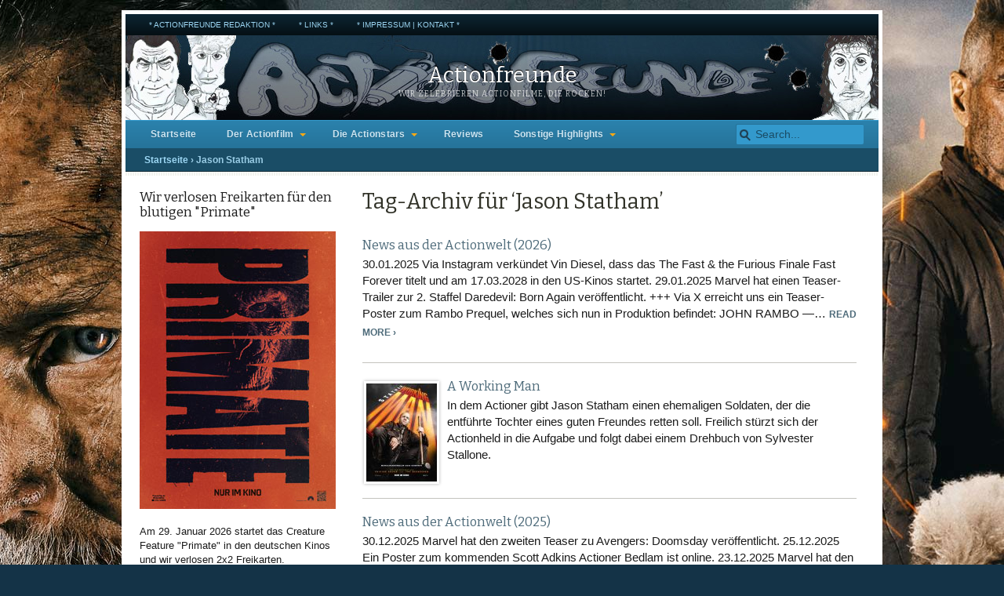

--- FILE ---
content_type: text/html; charset=UTF-8
request_url: https://www.actionfreunde.de/tag/jason-statham/
body_size: 15420
content:
<!DOCTYPE html>
<html lang="de">
<head>
	<meta charset="UTF-8" />
	<title>Actionfreunde | Tag-Archiv fürJason Statham Archive - Actionfreunde</title>
	<meta name="viewport" content="width=device-width, initial-scale=1.0" />
		<link rel="pingback" href="https://www.actionfreunde.de/xmlrpc.php" />
<meta name='robots' content='index, follow, max-image-preview:large, max-snippet:-1, max-video-preview:-1' />

	<!-- This site is optimized with the Yoast SEO plugin v26.8 - https://yoast.com/product/yoast-seo-wordpress/ -->
	<link rel="canonical" href="https://www.actionfreunde.de/tag/jason-statham/" />
	<link rel="next" href="https://www.actionfreunde.de/tag/jason-statham/page/2/" />
	<meta property="og:locale" content="de_DE" />
	<meta property="og:type" content="article" />
	<meta property="og:title" content="Jason Statham Archive - Actionfreunde" />
	<meta property="og:url" content="https://www.actionfreunde.de/tag/jason-statham/" />
	<meta property="og:site_name" content="Actionfreunde" />
	<meta name="twitter:card" content="summary_large_image" />
	<script type="application/ld+json" class="yoast-schema-graph">{"@context":"https://schema.org","@graph":[{"@type":"CollectionPage","@id":"https://www.actionfreunde.de/tag/jason-statham/","url":"https://www.actionfreunde.de/tag/jason-statham/","name":"Jason Statham Archive - Actionfreunde","isPartOf":{"@id":"https://www.actionfreunde.de/#website"},"breadcrumb":{"@id":"https://www.actionfreunde.de/tag/jason-statham/#breadcrumb"},"inLanguage":"de"},{"@type":"BreadcrumbList","@id":"https://www.actionfreunde.de/tag/jason-statham/#breadcrumb","itemListElement":[{"@type":"ListItem","position":1,"name":"Startseite","item":"https://www.actionfreunde.de/"},{"@type":"ListItem","position":2,"name":"Jason Statham"}]},{"@type":"WebSite","@id":"https://www.actionfreunde.de/#website","url":"https://www.actionfreunde.de/","name":"Actionfreunde","description":"Wir zelebrieren Actionfilme, die rocken!","potentialAction":[{"@type":"SearchAction","target":{"@type":"EntryPoint","urlTemplate":"https://www.actionfreunde.de/?s={search_term_string}"},"query-input":{"@type":"PropertyValueSpecification","valueRequired":true,"valueName":"search_term_string"}}],"inLanguage":"de"}]}</script>
	<!-- / Yoast SEO plugin. -->


<link rel="alternate" type="application/rss+xml" title="Actionfreunde &raquo; Feed" href="https://www.actionfreunde.de/feed/" />
<link rel="alternate" type="application/rss+xml" title="Actionfreunde &raquo; Kommentar-Feed" href="https://www.actionfreunde.de/comments/feed/" />
<link rel="alternate" type="application/rss+xml" title="Actionfreunde &raquo; Jason Statham Schlagwort-Feed" href="https://www.actionfreunde.de/tag/jason-statham/feed/" />
<style id='wp-img-auto-sizes-contain-inline-css' type='text/css'>
img:is([sizes=auto i],[sizes^="auto," i]){contain-intrinsic-size:3000px 1500px}
/*# sourceURL=wp-img-auto-sizes-contain-inline-css */
</style>
<link rel='stylesheet' id='twb-open-sans-css' href='https://www.actionfreunde.de/wp-content/uploads/fonts/a0836a10dcd59be781fc406e184a2f31/font.css?v=1669582717' type='text/css' media='all' />
<link rel='stylesheet' id='twbbwg-global-css' href='https://www.actionfreunde.de/wp-content/plugins/photo-gallery/booster/assets/css/global.css?ver=1.0.0' type='text/css' media='all' />
<style id='wp-emoji-styles-inline-css' type='text/css'>

	img.wp-smiley, img.emoji {
		display: inline !important;
		border: none !important;
		box-shadow: none !important;
		height: 1em !important;
		width: 1em !important;
		margin: 0 0.07em !important;
		vertical-align: -0.1em !important;
		background: none !important;
		padding: 0 !important;
	}
/*# sourceURL=wp-emoji-styles-inline-css */
</style>
<style id='wp-block-library-inline-css' type='text/css'>
:root{--wp-block-synced-color:#7a00df;--wp-block-synced-color--rgb:122,0,223;--wp-bound-block-color:var(--wp-block-synced-color);--wp-editor-canvas-background:#ddd;--wp-admin-theme-color:#007cba;--wp-admin-theme-color--rgb:0,124,186;--wp-admin-theme-color-darker-10:#006ba1;--wp-admin-theme-color-darker-10--rgb:0,107,160.5;--wp-admin-theme-color-darker-20:#005a87;--wp-admin-theme-color-darker-20--rgb:0,90,135;--wp-admin-border-width-focus:2px}@media (min-resolution:192dpi){:root{--wp-admin-border-width-focus:1.5px}}.wp-element-button{cursor:pointer}:root .has-very-light-gray-background-color{background-color:#eee}:root .has-very-dark-gray-background-color{background-color:#313131}:root .has-very-light-gray-color{color:#eee}:root .has-very-dark-gray-color{color:#313131}:root .has-vivid-green-cyan-to-vivid-cyan-blue-gradient-background{background:linear-gradient(135deg,#00d084,#0693e3)}:root .has-purple-crush-gradient-background{background:linear-gradient(135deg,#34e2e4,#4721fb 50%,#ab1dfe)}:root .has-hazy-dawn-gradient-background{background:linear-gradient(135deg,#faaca8,#dad0ec)}:root .has-subdued-olive-gradient-background{background:linear-gradient(135deg,#fafae1,#67a671)}:root .has-atomic-cream-gradient-background{background:linear-gradient(135deg,#fdd79a,#004a59)}:root .has-nightshade-gradient-background{background:linear-gradient(135deg,#330968,#31cdcf)}:root .has-midnight-gradient-background{background:linear-gradient(135deg,#020381,#2874fc)}:root{--wp--preset--font-size--normal:16px;--wp--preset--font-size--huge:42px}.has-regular-font-size{font-size:1em}.has-larger-font-size{font-size:2.625em}.has-normal-font-size{font-size:var(--wp--preset--font-size--normal)}.has-huge-font-size{font-size:var(--wp--preset--font-size--huge)}.has-text-align-center{text-align:center}.has-text-align-left{text-align:left}.has-text-align-right{text-align:right}.has-fit-text{white-space:nowrap!important}#end-resizable-editor-section{display:none}.aligncenter{clear:both}.items-justified-left{justify-content:flex-start}.items-justified-center{justify-content:center}.items-justified-right{justify-content:flex-end}.items-justified-space-between{justify-content:space-between}.screen-reader-text{border:0;clip-path:inset(50%);height:1px;margin:-1px;overflow:hidden;padding:0;position:absolute;width:1px;word-wrap:normal!important}.screen-reader-text:focus{background-color:#ddd;clip-path:none;color:#444;display:block;font-size:1em;height:auto;left:5px;line-height:normal;padding:15px 23px 14px;text-decoration:none;top:5px;width:auto;z-index:100000}html :where(.has-border-color){border-style:solid}html :where([style*=border-top-color]){border-top-style:solid}html :where([style*=border-right-color]){border-right-style:solid}html :where([style*=border-bottom-color]){border-bottom-style:solid}html :where([style*=border-left-color]){border-left-style:solid}html :where([style*=border-width]){border-style:solid}html :where([style*=border-top-width]){border-top-style:solid}html :where([style*=border-right-width]){border-right-style:solid}html :where([style*=border-bottom-width]){border-bottom-style:solid}html :where([style*=border-left-width]){border-left-style:solid}html :where(img[class*=wp-image-]){height:auto;max-width:100%}:where(figure){margin:0 0 1em}html :where(.is-position-sticky){--wp-admin--admin-bar--position-offset:var(--wp-admin--admin-bar--height,0px)}@media screen and (max-width:600px){html :where(.is-position-sticky){--wp-admin--admin-bar--position-offset:0px}}

/*# sourceURL=wp-block-library-inline-css */
</style><style id='global-styles-inline-css' type='text/css'>
:root{--wp--preset--aspect-ratio--square: 1;--wp--preset--aspect-ratio--4-3: 4/3;--wp--preset--aspect-ratio--3-4: 3/4;--wp--preset--aspect-ratio--3-2: 3/2;--wp--preset--aspect-ratio--2-3: 2/3;--wp--preset--aspect-ratio--16-9: 16/9;--wp--preset--aspect-ratio--9-16: 9/16;--wp--preset--color--black: #000000;--wp--preset--color--cyan-bluish-gray: #abb8c3;--wp--preset--color--white: #ffffff;--wp--preset--color--pale-pink: #f78da7;--wp--preset--color--vivid-red: #cf2e2e;--wp--preset--color--luminous-vivid-orange: #ff6900;--wp--preset--color--luminous-vivid-amber: #fcb900;--wp--preset--color--light-green-cyan: #7bdcb5;--wp--preset--color--vivid-green-cyan: #00d084;--wp--preset--color--pale-cyan-blue: #8ed1fc;--wp--preset--color--vivid-cyan-blue: #0693e3;--wp--preset--color--vivid-purple: #9b51e0;--wp--preset--gradient--vivid-cyan-blue-to-vivid-purple: linear-gradient(135deg,rgb(6,147,227) 0%,rgb(155,81,224) 100%);--wp--preset--gradient--light-green-cyan-to-vivid-green-cyan: linear-gradient(135deg,rgb(122,220,180) 0%,rgb(0,208,130) 100%);--wp--preset--gradient--luminous-vivid-amber-to-luminous-vivid-orange: linear-gradient(135deg,rgb(252,185,0) 0%,rgb(255,105,0) 100%);--wp--preset--gradient--luminous-vivid-orange-to-vivid-red: linear-gradient(135deg,rgb(255,105,0) 0%,rgb(207,46,46) 100%);--wp--preset--gradient--very-light-gray-to-cyan-bluish-gray: linear-gradient(135deg,rgb(238,238,238) 0%,rgb(169,184,195) 100%);--wp--preset--gradient--cool-to-warm-spectrum: linear-gradient(135deg,rgb(74,234,220) 0%,rgb(151,120,209) 20%,rgb(207,42,186) 40%,rgb(238,44,130) 60%,rgb(251,105,98) 80%,rgb(254,248,76) 100%);--wp--preset--gradient--blush-light-purple: linear-gradient(135deg,rgb(255,206,236) 0%,rgb(152,150,240) 100%);--wp--preset--gradient--blush-bordeaux: linear-gradient(135deg,rgb(254,205,165) 0%,rgb(254,45,45) 50%,rgb(107,0,62) 100%);--wp--preset--gradient--luminous-dusk: linear-gradient(135deg,rgb(255,203,112) 0%,rgb(199,81,192) 50%,rgb(65,88,208) 100%);--wp--preset--gradient--pale-ocean: linear-gradient(135deg,rgb(255,245,203) 0%,rgb(182,227,212) 50%,rgb(51,167,181) 100%);--wp--preset--gradient--electric-grass: linear-gradient(135deg,rgb(202,248,128) 0%,rgb(113,206,126) 100%);--wp--preset--gradient--midnight: linear-gradient(135deg,rgb(2,3,129) 0%,rgb(40,116,252) 100%);--wp--preset--font-size--small: 13px;--wp--preset--font-size--medium: 20px;--wp--preset--font-size--large: 36px;--wp--preset--font-size--x-large: 42px;--wp--preset--spacing--20: 0.44rem;--wp--preset--spacing--30: 0.67rem;--wp--preset--spacing--40: 1rem;--wp--preset--spacing--50: 1.5rem;--wp--preset--spacing--60: 2.25rem;--wp--preset--spacing--70: 3.38rem;--wp--preset--spacing--80: 5.06rem;--wp--preset--shadow--natural: 6px 6px 9px rgba(0, 0, 0, 0.2);--wp--preset--shadow--deep: 12px 12px 50px rgba(0, 0, 0, 0.4);--wp--preset--shadow--sharp: 6px 6px 0px rgba(0, 0, 0, 0.2);--wp--preset--shadow--outlined: 6px 6px 0px -3px rgb(255, 255, 255), 6px 6px rgb(0, 0, 0);--wp--preset--shadow--crisp: 6px 6px 0px rgb(0, 0, 0);}:where(.is-layout-flex){gap: 0.5em;}:where(.is-layout-grid){gap: 0.5em;}body .is-layout-flex{display: flex;}.is-layout-flex{flex-wrap: wrap;align-items: center;}.is-layout-flex > :is(*, div){margin: 0;}body .is-layout-grid{display: grid;}.is-layout-grid > :is(*, div){margin: 0;}:where(.wp-block-columns.is-layout-flex){gap: 2em;}:where(.wp-block-columns.is-layout-grid){gap: 2em;}:where(.wp-block-post-template.is-layout-flex){gap: 1.25em;}:where(.wp-block-post-template.is-layout-grid){gap: 1.25em;}.has-black-color{color: var(--wp--preset--color--black) !important;}.has-cyan-bluish-gray-color{color: var(--wp--preset--color--cyan-bluish-gray) !important;}.has-white-color{color: var(--wp--preset--color--white) !important;}.has-pale-pink-color{color: var(--wp--preset--color--pale-pink) !important;}.has-vivid-red-color{color: var(--wp--preset--color--vivid-red) !important;}.has-luminous-vivid-orange-color{color: var(--wp--preset--color--luminous-vivid-orange) !important;}.has-luminous-vivid-amber-color{color: var(--wp--preset--color--luminous-vivid-amber) !important;}.has-light-green-cyan-color{color: var(--wp--preset--color--light-green-cyan) !important;}.has-vivid-green-cyan-color{color: var(--wp--preset--color--vivid-green-cyan) !important;}.has-pale-cyan-blue-color{color: var(--wp--preset--color--pale-cyan-blue) !important;}.has-vivid-cyan-blue-color{color: var(--wp--preset--color--vivid-cyan-blue) !important;}.has-vivid-purple-color{color: var(--wp--preset--color--vivid-purple) !important;}.has-black-background-color{background-color: var(--wp--preset--color--black) !important;}.has-cyan-bluish-gray-background-color{background-color: var(--wp--preset--color--cyan-bluish-gray) !important;}.has-white-background-color{background-color: var(--wp--preset--color--white) !important;}.has-pale-pink-background-color{background-color: var(--wp--preset--color--pale-pink) !important;}.has-vivid-red-background-color{background-color: var(--wp--preset--color--vivid-red) !important;}.has-luminous-vivid-orange-background-color{background-color: var(--wp--preset--color--luminous-vivid-orange) !important;}.has-luminous-vivid-amber-background-color{background-color: var(--wp--preset--color--luminous-vivid-amber) !important;}.has-light-green-cyan-background-color{background-color: var(--wp--preset--color--light-green-cyan) !important;}.has-vivid-green-cyan-background-color{background-color: var(--wp--preset--color--vivid-green-cyan) !important;}.has-pale-cyan-blue-background-color{background-color: var(--wp--preset--color--pale-cyan-blue) !important;}.has-vivid-cyan-blue-background-color{background-color: var(--wp--preset--color--vivid-cyan-blue) !important;}.has-vivid-purple-background-color{background-color: var(--wp--preset--color--vivid-purple) !important;}.has-black-border-color{border-color: var(--wp--preset--color--black) !important;}.has-cyan-bluish-gray-border-color{border-color: var(--wp--preset--color--cyan-bluish-gray) !important;}.has-white-border-color{border-color: var(--wp--preset--color--white) !important;}.has-pale-pink-border-color{border-color: var(--wp--preset--color--pale-pink) !important;}.has-vivid-red-border-color{border-color: var(--wp--preset--color--vivid-red) !important;}.has-luminous-vivid-orange-border-color{border-color: var(--wp--preset--color--luminous-vivid-orange) !important;}.has-luminous-vivid-amber-border-color{border-color: var(--wp--preset--color--luminous-vivid-amber) !important;}.has-light-green-cyan-border-color{border-color: var(--wp--preset--color--light-green-cyan) !important;}.has-vivid-green-cyan-border-color{border-color: var(--wp--preset--color--vivid-green-cyan) !important;}.has-pale-cyan-blue-border-color{border-color: var(--wp--preset--color--pale-cyan-blue) !important;}.has-vivid-cyan-blue-border-color{border-color: var(--wp--preset--color--vivid-cyan-blue) !important;}.has-vivid-purple-border-color{border-color: var(--wp--preset--color--vivid-purple) !important;}.has-vivid-cyan-blue-to-vivid-purple-gradient-background{background: var(--wp--preset--gradient--vivid-cyan-blue-to-vivid-purple) !important;}.has-light-green-cyan-to-vivid-green-cyan-gradient-background{background: var(--wp--preset--gradient--light-green-cyan-to-vivid-green-cyan) !important;}.has-luminous-vivid-amber-to-luminous-vivid-orange-gradient-background{background: var(--wp--preset--gradient--luminous-vivid-amber-to-luminous-vivid-orange) !important;}.has-luminous-vivid-orange-to-vivid-red-gradient-background{background: var(--wp--preset--gradient--luminous-vivid-orange-to-vivid-red) !important;}.has-very-light-gray-to-cyan-bluish-gray-gradient-background{background: var(--wp--preset--gradient--very-light-gray-to-cyan-bluish-gray) !important;}.has-cool-to-warm-spectrum-gradient-background{background: var(--wp--preset--gradient--cool-to-warm-spectrum) !important;}.has-blush-light-purple-gradient-background{background: var(--wp--preset--gradient--blush-light-purple) !important;}.has-blush-bordeaux-gradient-background{background: var(--wp--preset--gradient--blush-bordeaux) !important;}.has-luminous-dusk-gradient-background{background: var(--wp--preset--gradient--luminous-dusk) !important;}.has-pale-ocean-gradient-background{background: var(--wp--preset--gradient--pale-ocean) !important;}.has-electric-grass-gradient-background{background: var(--wp--preset--gradient--electric-grass) !important;}.has-midnight-gradient-background{background: var(--wp--preset--gradient--midnight) !important;}.has-small-font-size{font-size: var(--wp--preset--font-size--small) !important;}.has-medium-font-size{font-size: var(--wp--preset--font-size--medium) !important;}.has-large-font-size{font-size: var(--wp--preset--font-size--large) !important;}.has-x-large-font-size{font-size: var(--wp--preset--font-size--x-large) !important;}
/*# sourceURL=global-styles-inline-css */
</style>

<style id='classic-theme-styles-inline-css' type='text/css'>
/*! This file is auto-generated */
.wp-block-button__link{color:#fff;background-color:#32373c;border-radius:9999px;box-shadow:none;text-decoration:none;padding:calc(.667em + 2px) calc(1.333em + 2px);font-size:1.125em}.wp-block-file__button{background:#32373c;color:#fff;text-decoration:none}
/*# sourceURL=/wp-includes/css/classic-themes.min.css */
</style>
<link rel='stylesheet' id='bwg_fonts-css' href='https://www.actionfreunde.de/wp-content/plugins/photo-gallery/css/bwg-fonts/fonts.css?ver=0.0.1' type='text/css' media='all' />
<link rel='stylesheet' id='sumoselect-css' href='https://www.actionfreunde.de/wp-content/plugins/photo-gallery/css/sumoselect.min.css?ver=3.4.6' type='text/css' media='all' />
<link rel='stylesheet' id='mCustomScrollbar-css' href='https://www.actionfreunde.de/wp-content/plugins/photo-gallery/css/jquery.mCustomScrollbar.min.css?ver=3.1.5' type='text/css' media='all' />
<link rel='stylesheet' id='bwg_frontend-css' href='https://www.actionfreunde.de/wp-content/plugins/photo-gallery/css/styles.min.css?ver=1.8.37' type='text/css' media='all' />
<link rel='stylesheet' id='mimbopro-style-css' href='https://www.actionfreunde.de/wp-content/themes/mimbopro/style.css?ver=1.0' type='text/css' media='all' />
<link rel='stylesheet' id='mimbopro-style-nav-css' href='https://www.actionfreunde.de/wp-content/themes/mimbopro/css/nav.css?ver=1.0' type='text/css' media='all' />
<link rel='stylesheet' id='mimbopro-style-responsive-css' href='https://www.actionfreunde.de/wp-content/themes/mimbopro/css/responsive.css?ver=1.0' type='text/css' media='all' />
<link rel='stylesheet' id='mimbopro-style-print-css' href='https://www.actionfreunde.de/wp-content/themes/mimbopro/css/print.css?ver=1.0' type='text/css' media='print' />
<link rel='stylesheet' id='mimbopro-style-font-bitter-css' href='https://www.actionfreunde.de/wp-content/uploads/fonts/00cff8484f4e7cf51d06df29d2853a8b/font.css?v=1666804016' type='text/css' media='all' />
<link rel='stylesheet' id='really_simple_share_style-css' href='https://www.actionfreunde.de/wp-content/plugins/really-simple-facebook-twitter-share-buttons/style.css?ver=6.9' type='text/css' media='all' />
<script type="text/javascript" src="https://www.actionfreunde.de/wp-includes/js/jquery/jquery.min.js?ver=3.7.1" id="jquery-core-js"></script>
<script type="text/javascript" src="https://www.actionfreunde.de/wp-includes/js/jquery/jquery-migrate.min.js?ver=3.4.1" id="jquery-migrate-js"></script>
<script type="text/javascript" src="https://www.actionfreunde.de/wp-content/plugins/photo-gallery/booster/assets/js/circle-progress.js?ver=1.2.2" id="twbbwg-circle-js"></script>
<script type="text/javascript" id="twbbwg-global-js-extra">
/* <![CDATA[ */
var twb = {"nonce":"e9c6517818","ajax_url":"https://www.actionfreunde.de/wp-admin/admin-ajax.php","plugin_url":"https://www.actionfreunde.de/wp-content/plugins/photo-gallery/booster","href":"https://www.actionfreunde.de/wp-admin/admin.php?page=twbbwg_photo-gallery"};
var twb = {"nonce":"e9c6517818","ajax_url":"https://www.actionfreunde.de/wp-admin/admin-ajax.php","plugin_url":"https://www.actionfreunde.de/wp-content/plugins/photo-gallery/booster","href":"https://www.actionfreunde.de/wp-admin/admin.php?page=twbbwg_photo-gallery"};
//# sourceURL=twbbwg-global-js-extra
/* ]]> */
</script>
<script type="text/javascript" src="https://www.actionfreunde.de/wp-content/plugins/photo-gallery/booster/assets/js/global.js?ver=1.0.0" id="twbbwg-global-js"></script>
<script type="text/javascript" src="https://www.actionfreunde.de/wp-content/plugins/photo-gallery/js/jquery.lazy.min.js?ver=1.8.37" id="bwg_lazyload-js"></script>
<script type="text/javascript" src="https://www.actionfreunde.de/wp-content/plugins/photo-gallery/js/jquery.sumoselect.min.js?ver=3.4.6" id="sumoselect-js"></script>
<script type="text/javascript" src="https://www.actionfreunde.de/wp-content/plugins/photo-gallery/js/tocca.min.js?ver=2.0.9" id="bwg_mobile-js"></script>
<script type="text/javascript" src="https://www.actionfreunde.de/wp-content/plugins/photo-gallery/js/jquery.mCustomScrollbar.concat.min.js?ver=3.1.5" id="mCustomScrollbar-js"></script>
<script type="text/javascript" src="https://www.actionfreunde.de/wp-content/plugins/photo-gallery/js/jquery.fullscreen.min.js?ver=0.6.0" id="jquery-fullscreen-js"></script>
<script type="text/javascript" id="bwg_frontend-js-extra">
/* <![CDATA[ */
var bwg_objectsL10n = {"bwg_field_required":"Feld ist erforderlich.","bwg_mail_validation":"Dies ist keine g\u00fcltige E-Mail-Adresse.","bwg_search_result":"Es gibt keine Bilder, die deiner Suche entsprechen.","bwg_select_tag":"Select Tag","bwg_order_by":"Order By","bwg_search":"Suchen","bwg_show_ecommerce":"Show Ecommerce","bwg_hide_ecommerce":"Hide Ecommerce","bwg_show_comments":"Kommentare anzeigen","bwg_hide_comments":"Kommentare ausblenden","bwg_restore":"Wiederherstellen","bwg_maximize":"Maximieren","bwg_fullscreen":"Vollbild","bwg_exit_fullscreen":"Vollbild verlassen","bwg_search_tag":"SEARCH...","bwg_tag_no_match":"No tags found","bwg_all_tags_selected":"All tags selected","bwg_tags_selected":"tags selected","play":"Wiedergeben","pause":"Pause","is_pro":"","bwg_play":"Wiedergeben","bwg_pause":"Pause","bwg_hide_info":"Info ausblenden","bwg_show_info":"Info anzeigen","bwg_hide_rating":"Hide rating","bwg_show_rating":"Show rating","ok":"Ok","cancel":"Cancel","select_all":"Select all","lazy_load":"1","lazy_loader":"https://www.actionfreunde.de/wp-content/plugins/photo-gallery/images/ajax_loader.png","front_ajax":"0","bwg_tag_see_all":"see all tags","bwg_tag_see_less":"see less tags"};
//# sourceURL=bwg_frontend-js-extra
/* ]]> */
</script>
<script type="text/javascript" src="https://www.actionfreunde.de/wp-content/plugins/photo-gallery/js/scripts.min.js?ver=1.8.37" id="bwg_frontend-js"></script>
<script type="text/javascript" src="https://www.actionfreunde.de/wp-content/themes/mimbopro/js/superfish.js?ver=1.5.5" id="mimbopro-script-bm_superfish-js"></script>
<script type="text/javascript" src="https://www.actionfreunde.de/wp-content/themes/mimbopro/js/responsiveNavigation.js?ver=6.9" id="mimbopro-script-responsiveNavigation-js"></script>
<style>
	a, a:visited { color:#4e6b7a; }
	a:hover { color:#27363d; }
	#navbar {
		background: #267399;background: -moz-linear-gradient(top,  #2b82ad 0%, #267399 100%);background: -webkit-gradient(linear, left top, left bottom, color-stop(0%,#2b82ad), color-stop(100%,#267399));background: -webkit-linear-gradient(top, #2b82ad 0%, #267399 100%);background: -o-linear-gradient(top, #2b82ad 0%,#267399 100%);background: -ms-linear-gradient(top, #2b82ad 0%,#267399 100%);background: linear-gradient(to bottom, #2b82ad 0%,#267399 100%);		border-top-color:#3399cc;
		border-bottom-color:#1a4d66;
	}
	#navbar #s {
		background:#3399cc;
		border-color:#267399;
	}
	#navbar #s:focus { background:#fff; }
	#nav .current-cat a, #nav .current-cat a:visited, #nav .current_page_item a, #nav .current_page_item a:visited {
		background-color:#1a4d66;
		color:#9acde6;
		border-top-color:#0d2633;
		border-bottom-color:#2b82ad;
	}
	#nav li:hover, #nav a:focus, #nav a:hover, #nav a:active, #nav .current-cat .children a:hover,#nav .current-cat .children, #nav li li {
		background:#3399cc;
		color:#000000;
	}
	#nav a, #nav a:visited { color:#cce5f2 ; }
	#upper {
		background-color: #3399cc;
		color:#000000;
		border-color: #2b82ad;
	}
	#upper a, #upper a:visited { color: #000000; }
	#upper a:hover { color: #e6f5fc; }
	#lead {
		background-color: #2b82ad;
		color:#ffffff;
	}
	#lead img { border-color: #267399; }
	#lead a, #lead a:visited { color: #e6f5fc; }
	#lead a:hover { color: #ceebfa; }
	#lead .date { color: #ceebfa; }
	#recent h3 { color:#000000; }
	#recent li { border-color:#66b3d9; }
	.whitebox h3.catcolor1, .whitebox h3.catcolor2, .whitebox h3.catcolor3 {
		background: #267399;background: -moz-linear-gradient(top,  #1a4d66 0%, #267399 100%);background: -webkit-gradient(linear, left top, left bottom, color-stop(0%,#1a4d66), color-stop(100%,#267399));background: -webkit-linear-gradient(top, #1a4d66 0%, #267399 100%);background: -o-linear-gradient(top, #1a4d66 0%,#267399 100%);background: -ms-linear-gradient(top, #1a4d66 0%,#267399 100%);background: linear-gradient(to bottom, #1a4d66 0%,#267399 100%);		color:#cce5f2;
		border-bottom-color:#0d2633;
	}
	#breadcrumbs {
		background-color: #1a4d66;
		color:#9acde6;
		border-color:#0d2633;
	}
	#breadcrumbs a, #breadcrumbs a:visited { color:#9cd6f3; }
	.subfeature {
		background-color: #ebf5fa;
		color:#267399;
		border-bottom-color:#cce5f2;
	}
	.subfeature a, .subfeature a:visited { color:#4e6b7a; }
	#meta {
		background-color:#1a4d66;
		color:#9acde6;
	}
	#meta a, #meta a:visited { color:#9cd6f3; }
	#meta h3 { border-color:#3399cc; }
	#nav-secondary, footer {
		background: #050f14;background: -moz-linear-gradient(top,  #0d2633 0%, #050f14 100%);background: -webkit-gradient(linear, left top, left bottom, color-stop(0%,#0d2633), color-stop(100%,#050f14));background: -webkit-linear-gradient(top, #0d2633 0%, #050f14 100%);background: -o-linear-gradient(top, #0d2633 0%,#050f14 100%);background: -ms-linear-gradient(top, #0d2633 0%,#050f14 100%);background: linear-gradient(to bottom, #0d2633 0%,#050f14 100%);		color:#66b3d9;
	}
	#nav-secondary a, #nav-secondary a:visited, footer a, footer a:visited { color:#9cd6f3; }
	#nav-secondary a:hover, footer a:hover { color:#9cd6f3; }
	#nav-secondary li li { background:#0d2633; }
</style>
<link rel="https://api.w.org/" href="https://www.actionfreunde.de/wp-json/" /><link rel="alternate" title="JSON" type="application/json" href="https://www.actionfreunde.de/wp-json/wp/v2/tags/400" /><link rel="EditURI" type="application/rsd+xml" title="RSD" href="https://www.actionfreunde.de/xmlrpc.php?rsd" />
<meta name="generator" content="WordPress 6.9" />
<script type="text/javascript">
        //<![CDATA[
        
      !function(d,s,id){var js,fjs=d.getElementsByTagName(s)[0];if(!d.getElementById(id)){js=d.createElement(s);js.id=id;js.src="https://platform.twitter.com/widgets.js";fjs.parentNode.insertBefore(js,fjs);}}(document,"script","twitter-wjs");
      
        //]]>
  		</script><style type="text/css">
#masthead {
	background-image: url(https://www.actionfreunde.de/wp-content/uploads/actionfreunde-banner-00.jpg);
}
#masthead #logo, #masthead #logo a, #masthead #description {
color:#ffffff;}
</style>
<style type="text/css" id="custom-background-css">
body.custom-background { background-image: url("https://www.actionfreunde.de/wp-content/uploads/wallpaper-sisu-2-1.jpg"); background-position: center top; background-size: auto; background-repeat: repeat; background-attachment: fixed; }
</style>
	<link rel="icon" href="https://www.actionfreunde.de/wp-content/uploads/cropped-loch1-32x32.jpg" sizes="32x32" />
<link rel="icon" href="https://www.actionfreunde.de/wp-content/uploads/cropped-loch1-192x192.jpg" sizes="192x192" />
<link rel="apple-touch-icon" href="https://www.actionfreunde.de/wp-content/uploads/cropped-loch1-180x180.jpg" />
<meta name="msapplication-TileImage" content="https://www.actionfreunde.de/wp-content/uploads/cropped-loch1-270x270.jpg" />
	<script type="text/javascript">
		if (window == window.top) {
			jQuery(document).ready(function() {

				jQuery('#nav').responsiveNavigation ();
				jQuery("ul.nav").superfish({
					animation:   {opacity:"show",height:"show"},
		            speed:       "normal",
		            dropShadows: false
				});
			});
		}
	</script>
	<!--[if lt IE 9]><script src="https://www.actionfreunde.de/wp-content/themes/mimbopro/js/html5.js" type="text/javascript"></script><![endif]-->
</head>
<body class="archive tag tag-jason-statham tag-400 custom-background wp-theme-mimbopro" id="interior">
	<section id="page">
<ul id="nav-secondary" class="clearfloat nav"><li id="menu-item-13573" class="menu-item menu-item-type-post_type menu-item-object-page menu-item-13573"><a href="https://www.actionfreunde.de/redaktion/">* Actionfreunde Redaktion *</a></li>
<li id="menu-item-13566" class="menu-item menu-item-type-post_type menu-item-object-page menu-item-13566"><a href="https://www.actionfreunde.de/links/">* Links *</a></li>
<li id="menu-item-13569" class="menu-item menu-item-type-post_type menu-item-object-page menu-item-13569"><a href="https://www.actionfreunde.de/impressum/">* Impressum | Kontakt *</a></li>
</ul>		<header id="masthead">
			<div id="logo">
				<a href="https://www.actionfreunde.de/" title="Startseite">Actionfreunde</a>
			</div>
			<div id="description">Wir zelebrieren Actionfilme, die rocken!</div>
		</header>
		<nav id="navbar" class="clearfloat">
<ul id="nav" class="left clearfloat nav"><li id="menu-item-13603" class="menu-item menu-item-type-custom menu-item-object-custom menu-item-home menu-item-13603"><a href="http://www.actionfreunde.de">Startseite</a></li>
<li id="menu-item-13590" class="menu-item menu-item-type-taxonomy menu-item-object-category menu-item-has-children menu-item-13590"><a href="https://www.actionfreunde.de/category/actionfilme/">Der Actionfilm</a>
<ul class="sub-menu">
	<li id="menu-item-13592" class="menu-item menu-item-type-taxonomy menu-item-object-category menu-item-13592"><a href="https://www.actionfreunde.de/category/actionfilme/besteactionfilme/">Hitlisten</a></li>
	<li id="menu-item-13609" class="menu-item menu-item-type-taxonomy menu-item-object-category menu-item-13609"><a href="https://www.actionfreunde.de/category/actionfilme/themenspecials/">Themenspecials</a></li>
	<li id="menu-item-13607" class="menu-item menu-item-type-taxonomy menu-item-object-category menu-item-13607"><a href="https://www.actionfreunde.de/category/actionfilme/interviews/">Interviews</a></li>
	<li id="menu-item-13604" class="menu-item menu-item-type-taxonomy menu-item-object-category menu-item-13604"><a href="https://www.actionfreunde.de/category/actionfilme/erlebnisberichte/">Actionfreunde live vor Ort</a></li>
	<li id="menu-item-40540" class="menu-item menu-item-type-taxonomy menu-item-object-category menu-item-40540"><a href="https://www.actionfreunde.de/category/actionfilme/fratzengeballer-podcast/">Fratzengeballer &#8211; Actionfreunde-Podcast</a></li>
	<li id="menu-item-13606" class="menu-item menu-item-type-taxonomy menu-item-object-category menu-item-13606"><a href="https://www.actionfreunde.de/category/actionfilme/comictipps/">Comictipps</a></li>
	<li id="menu-item-13605" class="menu-item menu-item-type-taxonomy menu-item-object-category menu-item-13605"><a href="https://www.actionfreunde.de/category/actionfilme/buchtipps/">Buchtipps</a></li>
	<li id="menu-item-13608" class="menu-item menu-item-type-taxonomy menu-item-object-category menu-item-13608"><a href="https://www.actionfreunde.de/category/actionfilme/news/">News</a></li>
	<li id="menu-item-13602" class="menu-item menu-item-type-taxonomy menu-item-object-category menu-item-13602"><a href="https://www.actionfreunde.de/category/actionfilme/humor/">Spaß</a></li>
</ul>
</li>
<li id="menu-item-13591" class="menu-item menu-item-type-taxonomy menu-item-object-category menu-item-has-children menu-item-13591"><a href="https://www.actionfreunde.de/category/actionstars/">Die Actionstars</a>
<ul class="sub-menu">
	<li id="menu-item-13611" class="menu-item menu-item-type-taxonomy menu-item-object-category menu-item-13611"><a href="https://www.actionfreunde.de/category/actionstars/actionhelden/">Actionhelden</a></li>
	<li id="menu-item-13612" class="menu-item menu-item-type-taxonomy menu-item-object-category menu-item-13612"><a href="https://www.actionfreunde.de/category/actionstars/actionheldinnen/">Powerfrauen</a></li>
	<li id="menu-item-13610" class="menu-item menu-item-type-taxonomy menu-item-object-category menu-item-13610"><a href="https://www.actionfreunde.de/category/actionstars/actionregisseure/">Action-Regisseure</a></li>
</ul>
</li>
<li id="menu-item-13593" class="menu-item menu-item-type-taxonomy menu-item-object-category menu-item-13593"><a href="https://www.actionfreunde.de/category/reviews/">Reviews</a></li>
<li id="menu-item-13594" class="menu-item menu-item-type-taxonomy menu-item-object-category menu-item-has-children menu-item-13594"><a href="https://www.actionfreunde.de/category/actionhighlights/">Sonstige Highlights</a>
<ul class="sub-menu">
	<li id="menu-item-13595" class="menu-item menu-item-type-taxonomy menu-item-object-category menu-item-13595"><a href="https://www.actionfreunde.de/category/actionhighlights/gewinnspiel-actionhighlights/">Gewinnspiele</a></li>
	<li id="menu-item-13596" class="menu-item menu-item-type-taxonomy menu-item-object-category menu-item-has-children menu-item-13596"><a href="https://www.actionfreunde.de/category/actionhighlights/horror/">Horror</a>
	<ul class="sub-menu">
		<li id="menu-item-13597" class="menu-item menu-item-type-taxonomy menu-item-object-category menu-item-13597"><a href="https://www.actionfreunde.de/category/actionhighlights/horror/creature-feature/">Creature Feature</a></li>
		<li id="menu-item-13598" class="menu-item menu-item-type-taxonomy menu-item-object-category menu-item-13598"><a href="https://www.actionfreunde.de/category/actionhighlights/horror/creepy-hauntings/">Creepy Hauntings</a></li>
		<li id="menu-item-13599" class="menu-item menu-item-type-taxonomy menu-item-object-category menu-item-13599"><a href="https://www.actionfreunde.de/category/actionhighlights/horror/psychohorror/">Psychohorror</a></li>
		<li id="menu-item-13600" class="menu-item menu-item-type-taxonomy menu-item-object-category menu-item-13600"><a href="https://www.actionfreunde.de/category/actionhighlights/horror/slasher-movies/">Stalk and Slash</a></li>
		<li id="menu-item-13601" class="menu-item menu-item-type-taxonomy menu-item-object-category menu-item-13601"><a href="https://www.actionfreunde.de/category/actionhighlights/horror/horror-pit/">the Horror Pit</a></li>
	</ul>
</li>
</ul>
</li>
</ul>	<form method="get" class="searchform" action="https://www.actionfreunde.de/">
		<label>Search</label>
		<input type="text" value="" name="s" id="s" placeholder="Search..." />
		<input type="image" src="https://www.actionfreunde.de/wp-content/themes/mimbopro/images/magnify.png" id="searchsubmit" alt="search" />
	</form>
		</nav>
		<section id="breadcrumbs"><a href="https://www.actionfreunde.de/" class="breadcrumbLevel_1">Startseite</a> <b>&rsaquo;</b> <strong class="breadcrumbLevel_2">Jason Statham</strong></section>
<div class="clearfloat stripes">

<div id="sidebar"><h3>Wir verlosen Freikarten für den blutigen "Primate"</h3>
<p><a href="https://www.actionfreunde.de/gewinnt-freikarten-fuer-den-horrorfilm-primate/"><img src="https://www.actionfreunde.de/wp-content/uploads/primate-side.jpg" alt="Primate" /></a> </p>
<p style="font-size:13px">Am 29. Januar 2026 startet das Creature Feature "Primate" in den deutschen Kinos und wir verlosen 2x2 Freikarten.</p>
<p></p>
<hr>
<h3>Gewinnt Fanpakete von "The Running Man"</h3>
<p><a href="https://www.actionfreunde.de/the-running-man-gewinnspiel-heimkino-portrait-glen-powell/"><img src="https://www.actionfreunde.de/wp-content/uploads/the-running-man-side.jpg" alt="The Running Man" /></a> </p>
<p style="font-size:13px">Der Actionfilm "The Running Man" startete über den Jahreswechsel in seine digitale Heimkinoauswertung. Wir begleiten den Heimkinostart mit einem Gewinnspiel und coolen Preisen!</p>
<p></p>
<hr>
<h3>Aktuell im Kino: "Sisu - Road to Revenge"</h3>
<p><a href="https://www.actionfreunde.de/sisu-road-to-revenge/"><img src="https://www.actionfreunde.de/wp-content/uploads/sisu-2-side.jpg" alt="Sisu - road to Revenge" /></a> </p>
<p style="font-size:13px">"Sisu - Road to Revenge" läuft aktuell in den deutschen Kinos! Wir verraten euch, was der Actionfilm drauf hat!</p>
<p></p>
<hr>
<p style="font-size:13px" align="center">Das Copyright unserer Wallpaper liegt bei Sony Pictures Entertainment Deutschland</p>
<hr>
<h3>Actionfreunde vor Ort: Martial-Arts-Stars in Köln</h3>
<p><a href="https://www.actionfreunde.de/bolo-yeung-in-cologne-fanevent-mit-martial-arts-stars/"><img src="https://www.actionfreunde.de/wp-content/uploads/cynthia-rothrock-side.jpg" alt="Cynthia Rothrock und Bolo Yeung" /></a> </p>
<p style="font-size:13px">Am 28. September 2025 waren die Martial-Arts-Stars Bolo Yeung, Michael Worth, Jeff Speakman und Cynthia Rothrock zu Gast bei dem Fanevent „Bolo Yeung in Cologne“. Wir waren für euch vor Ort und haben das eine oder andere Bild mitgebracht.</p>
<p></p>
<hr>
<h3>Der Director's Cut von „American Samurai“ ist da!</h3>
<p><a href="https://www.actionfreunde.de/american-samurai/"><img src="https://www.actionfreunde.de/wp-content/uploads/american-samurai-side.jpg" alt="American Samurai" /></a> </p>
<p style="font-size:13px">Sam Firstenberg präsentiert gemeinsam mit Lyle Goodwin einen Director's Cut des ihm einst vom Studio entrissenen Martial-Arts-Actioners "American Samurai" mit Mark Dacascos und David Bradley. Und das absolut kostenlos. <a href="https://www.actionfreunde.de/american-samurai/"><strong>Alle Infos!</strong></a></p>
<hr>
<h3>Die letzten Filme mit Bruce Willis</h3>
<p><a href="https://www.youtube.com/watch?v=dmbAdjAD6lI&t"><img src="https://www.actionfreunde.de/wp-content/uploads/assassin-side.jpg" alt="Assassin" /></a></p>
<p style="font-size:13px">Bruce Willis hat das Ende seiner Filmkarriere verkündet. Es war ein Abschied auf Raten. Mit "Assassin" ist nun sein letzter Film in Deutschland veröffentlicht wurden. Wir nehmen uns seinen letzten Filmauftritt zur Brust!</p>
<p><a href="https://www.actionfreunde.de/assassin-every-body-is-a-weapon/"></p>
<p style="font-size:13px" align="center"><strong>Assassin - Every Body is a Weapon</strong></p>
<p></a></p>
<hr>
<p><a href="https://www.actionfreunde.de/paradise-city/"></p>
<p style="font-size:13px" align="center"><strong>Paradise City</strong></p>
<p></a></p>
<hr>
<p><a href="https://www.actionfreunde.de/detective-knight-rogue/"></p>
<p style="font-size:13px" align="center"><strong>Detective Knight: Rogue</strong></p>
<p></a></p>
<hr>
<p><a href="https://www.actionfreunde.de/wire-room/"></p>
<p style="font-size:13px" align="center"><strong>Wire Room</strong></p>
<p></a></p>
<hr>
<p><a href="https://www.actionfreunde.de/vendetta-tag-der-abrechnung/"></p>
<p style="font-size:13px" align="center"><strong>Vendetta - Tag der Abrechnung</strong></p>
<p></a></p>
<hr>
<p><a href="https://www.actionfreunde.de/wrong-place/"></p>
<p style="font-size:13px" align="center"><strong>Wrong Place</strong></p>
<p></a></p>
<hr>
<p><a href="https://www.actionfreunde.de/american-siege/"></p>
<p style="font-size:13px" align="center"><strong>American Siege</strong></p>
<p></a></p>
<hr>
<p><a href="https://www.actionfreunde.de/gasoline-alley/"></p>
<p style="font-size:13px" align="center"><strong>Gasoline Alley</strong></p>
<p></a></p>
<hr>
<p><a href="https://www.actionfreunde.de/white-elephant/"></p>
<p style="font-size:13px" align="center"><strong>White Elephant</strong></p>
<p></a></p>
<hr>
<p><a href="https://www.actionfreunde.de/corrective-measures/"></p>
<p style="font-size:13px" align="center"><strong>Corrective Measures</strong></p>
<p></a></p>
<hr>
<p><a href="https://www.actionfreunde.de/fortress-snipers-eye/"></p>
<p style="font-size:13px" align="center"><strong>Fortress: Sniper's Eye</strong></p>
<p></a></p>
<hr>
<p><a href="https://www.actionfreunde.de/a-day-to-die/"></p>
<p style="font-size:13px" align="center"><strong>A Day to Die</strong></p>
<p></a></p>
<hr>

		<section id="recent-posts-2" class="widget widget_recent_entries clearfloat"><div class="widget-wrap">
		<h3 class="widgettitle">Unsere letzten Beiträge</h3>
		<ul>
											<li>
					<a href="https://www.actionfreunde.de/the-old-woman-with-the-knife/">The Old Woman with the Knife</a>
									</li>
											<li>
					<a href="https://www.actionfreunde.de/avatar-fire-and-ash/">Avatar: Fire and Ash</a>
									</li>
											<li>
					<a href="https://www.actionfreunde.de/silent-madness/">Silent Madness</a>
									</li>
											<li>
					<a href="https://www.actionfreunde.de/the-wrecking-crew/">The Wrecking Crew</a>
									</li>
											<li>
					<a href="https://www.actionfreunde.de/1978-horror-von-luciano-und-nicolas-onetti/">1978</a>
									</li>
					</ul>

		</div></section><section id="search-3" class="widget widget_search clearfloat"><div class="widget-wrap">	<form method="get" class="searchform" action="https://www.actionfreunde.de/">
		<label>Search</label>
		<input type="text" value="" name="s" id="s" placeholder="Search..." />
		<input type="image" src="https://www.actionfreunde.de/wp-content/themes/mimbopro/images/magnify.png" id="searchsubmit" alt="search" />
	</form>
</div></section></div>	<section id="content" class="">
		<h1 id="pagetitle">Tag-Archiv für &#8216;Jason Statham&#8217;</h1>
		<div class="cat-excerpt clearfloat" id="post-68361">
			<h4><a href="https://www.actionfreunde.de/news-aus-der-actionwelt-2026/" rel="bookmark" title="News aus der Actionwelt (2026)">News aus der Actionwelt (2026)</a></h4>
			<p>30.01.2025 Via Instagram verkündet Vin Diesel, dass das The Fast &#038; the Furious Finale Fast Forever titelt und am 17.03.2028 in den US-Kinos startet. 29.01.2025 Marvel hat einen Teaser-Trailer zur 2. Staffel Daredevil: Born Again veröffentlicht. +++ Via X erreicht uns ein Teaser-Poster zum Rambo Prequel, welches sich nun in Produktion befindet: JOHN RAMBO —&#8230; <a href="https://www.actionfreunde.de/news-aus-der-actionwelt-2026/" class="read-more">Read More &rsaquo;</a></p>
		</div>
		<div class="cat-excerpt clearfloat" id="post-64506">
			<a href="https://www.actionfreunde.de/a-working-man/" rel="bookmark" title="A Working Man"><img width="90" height="125" src="https://www.actionfreunde.de/wp-content/uploads/a-working-man-levons-trade-90x125.jpg" class="attachment-archive-klein size-archive-klein wp-post-image" alt="A Working Man Filmplakat" decoding="async" /></a>
			<h4><a href="https://www.actionfreunde.de/a-working-man/" rel="bookmark" title="A Working Man">A Working Man</a></h4>
			<p>In dem Actioner gibt Jason Statham einen ehemaligen Soldaten, der die entführte Tochter eines guten Freundes retten soll. Freilich stürzt sich der Actionheld in die Aufgabe und folgt dabei einem Drehbuch von Sylvester Stallone.</p>
		</div>
		<div class="cat-excerpt clearfloat" id="post-63335">
			<h4><a href="https://www.actionfreunde.de/news-aus-der-actionwelt-2025/" rel="bookmark" title="News aus der Actionwelt (2025)">News aus der Actionwelt (2025)</a></h4>
			<p>30.12.2025 Marvel hat den zweiten Teaser zu Avengers: Doomsday veröffentlicht. 25.12.2025 Ein Poster zum kommenden Scott Adkins Actioner Bedlam ist online. 23.12.2025 Marvel hat den ersten Avengers: Doomsday Teaser veröffentlicht. 22.12.2025 Der erste The Odyssey Trailer ist online. 20.12.2025 Das Red Sonja Remake mit Matilda Lutz erscheint in Deutschland am 26.02.2026 auf Blu-ray Disc und&#8230; <a href="https://www.actionfreunde.de/news-aus-der-actionwelt-2025/" class="read-more">Read More &rsaquo;</a></p>
		</div>
		<div class="cat-excerpt clearfloat" id="post-56907">
			<a href="https://www.actionfreunde.de/the-beekeeper/" rel="bookmark" title="The Beekeeper"><img width="90" height="125" src="https://www.actionfreunde.de/wp-content/uploads/The-Beekeeper-90x125.jpg" class="attachment-archive-klein size-archive-klein wp-post-image" alt="The Beekeeper" decoding="async" /></a>
			<h4><a href="https://www.actionfreunde.de/the-beekeeper/" rel="bookmark" title="The Beekeeper">The Beekeeper</a></h4>
			<p>Regisseur David Ayer setzt Jason Statham in „The Beekeeper“ nach einem Drehbuch von Kurt Wimmer in Szene. Der Actionstar spielt einen Ex-Agenten, der auf Rachefeldzug geht, als seine nette Vermieterin bei einem Phishing-Scam abgezockt wird und Selbstmord begeht. Damit sticht er jedoch in ein Hornissennest, denn die Hintermänner sind gut vernetzt.</p>
		</div>
		<div class="cat-excerpt clearfloat" id="post-56533">
			<a href="https://www.actionfreunde.de/gewinnt-the-expendables-4-fanpakete-zum-heimkinostart/" rel="bookmark" title="Gewinnt „The Expendables 4“-Fanpakete zum Heimkinostart"><img width="90" height="125" src="https://www.actionfreunde.de/wp-content/uploads/the-expendables-4-quiz-dvd-90x125.jpg" class="attachment-archive-klein size-archive-klein wp-post-image" alt="The Expendables 4 deutsche DVD" decoding="async" /></a>
			<h4><a href="https://www.actionfreunde.de/gewinnt-the-expendables-4-fanpakete-zum-heimkinostart/" rel="bookmark" title="Gewinnt „The Expendables 4“-Fanpakete zum Heimkinostart">Gewinnt „The Expendables 4“-Fanpakete zum Heimkinostart</a></h4>
			<p>Barney Ross, Lee Christmas und Co. müssen in &#8222;The Expendables 4&#8220; mal wieder die Welt retten. Das machen sie gewohnt krawallig. Zum Heimkinostart des Actioners verlosen wir zwei Fanpakete unter unseren Lesern!</p>
		</div>
		<div class="cat-excerpt clearfloat" id="post-55363">
			<a href="https://www.actionfreunde.de/the-expendables-4/" rel="bookmark" title="The Expendables 4"><img width="90" height="125" src="https://www.actionfreunde.de/wp-content/uploads/the-expendables-4-poster-90x125.jpg" class="attachment-archive-klein size-archive-klein wp-post-image" alt="The Expendables 4 Kinoplakat" decoding="async" loading="lazy" /></a>
			<h4><a href="https://www.actionfreunde.de/the-expendables-4/" rel="bookmark" title="The Expendables 4">The Expendables 4</a></h4>
			<p>Wenn ein Lump droht, die Welt in den Dritten Weltkrieg zu stürzen, sind die Expendables nicht weit, um ihm nachdrücklich zu zeigen, wo der Bauer den Most holt. Das Ergebnis ist flotte Action mit Sylvester Stallone, Jason Statham, Dolph Lundgren, Iko Uwais und Tony Jaa, bei der das Drehbuch von unter anderem Kurt Wimmer nicht wirklich hinterherkommt.</p>
		</div>
		<div class="cat-excerpt clearfloat" id="post-55216">
			<a href="https://www.actionfreunde.de/gewinnspiel-freikarten-the-expendables-4/" rel="bookmark" title="Kostenlos ins Kino zu „The Expendables 4“"><img width="90" height="125" src="https://www.actionfreunde.de/wp-content/uploads/the-expendables-4-quiz-90x125.jpg" class="attachment-archive-klein size-archive-klein wp-post-image" alt="The Expendables 4 Kinoposter Gewinnspiel" decoding="async" loading="lazy" /></a>
			<h4><a href="https://www.actionfreunde.de/gewinnspiel-freikarten-the-expendables-4/" rel="bookmark" title="Kostenlos ins Kino zu „The Expendables 4“">Kostenlos ins Kino zu „The Expendables 4“</a></h4>
			<p>Zum Start des neuen Actionhammers &#8222;The Expendables 4&#8220; verlosen wir unter unseren Lesern Freikarten für einen actionreichen Kinobesuch. Freut euch auf Action satt mit Sylvester Stallone, Jason Statham, Dolph Lundgren, Iko Uwais und Tony Jaa.</p>
		</div>
		<div class="cat-excerpt clearfloat" id="post-54769">
			<a href="https://www.actionfreunde.de/meg-2-die-tiefe/" rel="bookmark" title="Meg 2: Die Tiefe"><img width="90" height="125" src="https://www.actionfreunde.de/wp-content/uploads/meg-2-die-tiefe-poster-90x125.jpg" class="attachment-archive-klein size-archive-klein wp-post-image" alt="&quot;Meg 2: Die Tiefe&quot; Poster" decoding="async" loading="lazy" /></a>
			<h4><a href="https://www.actionfreunde.de/meg-2-die-tiefe/" rel="bookmark" title="Meg 2: Die Tiefe">Meg 2: Die Tiefe</a></h4>
			<p>Jason Statham ist zurück in seiner Rolle als Tauchexperte Jonas Taylor. Diesmal muss er gleich gegen drei Megalodons ran. Und gegen einen riesigen Oktopus. Und weil noch Geld da war, auch gegen Minisaurier. Damit ihm das Ganze nicht über den Kopf wächst, mischt auch Chinas Superstar Wu Jing mit.</p>
		</div>
		<div class="cat-excerpt clearfloat" id="post-53759">
			<a href="https://www.actionfreunde.de/fast-and-furious-10/" rel="bookmark" title="Fast &#038; Furious 10"><img width="90" height="125" src="https://www.actionfreunde.de/wp-content/uploads/fast-and-furious-10-poster-90x125.jpg" class="attachment-archive-klein size-archive-klein wp-post-image" alt="Fast &amp; Furious 10 mit Vin Diesel, John Cena, Michelle Rodriguez und The Rock" decoding="async" loading="lazy" /></a>
			<h4><a href="https://www.actionfreunde.de/fast-and-furious-10/" rel="bookmark" title="Fast &#038; Furious 10">Fast &#038; Furious 10</a></h4>
			<p>Im zehnten Teil der Bleifußsaga gerät Vin Diesel als Dom an den von Jason Momoa mit Verve verkörperten Bösewicht Dante. Der will Rache für den Tod seines Vaters und Dom nicht nur tot sehen, sondern ihn richtig leiden lassen&#8230; Am Ende steht fette Action, die geerdeter als jene der unmittelbaren Vorgänger daherkommt &#8211; was bei dem Franchise aber nicht viel heißt.</p>
		</div>
		<div class="cat-excerpt clearfloat" id="post-52033">
			<a href="https://www.actionfreunde.de/operation-fortune/" rel="bookmark" title="Operation Fortune"><img width="90" height="125" src="https://www.actionfreunde.de/wp-content/uploads/operation-fortune-quiz-90x125.jpg" class="attachment-archive-klein size-archive-klein wp-post-image" alt="Operation Fortune mit Jason Statham Poster" decoding="async" loading="lazy" /></a>
			<h4><a href="https://www.actionfreunde.de/operation-fortune/" rel="bookmark" title="Operation Fortune">Operation Fortune</a></h4>
			<p>Guy Ritchie und Jason Statham bewerben sich mit &#8222;Operation Fortune&#8220; für das James-Bond-Franchise und setzen auf viel Humor. Erzählt wird ein McGuffin-Plot rund um einen &#8222;Handle&#8220; genannten Gegenstand, den die Lumpen dieser Welt ebenso in die Finger bekommen wollen wie die Geheimdienste&#8230; Wir haben eine zweite Kritik zu dem locker-lässigen Spaß!</p>
		</div>
			<section class="clearfloat pagination">
				<div class="left"><a href="https://www.actionfreunde.de/tag/jason-statham/page/2/" >&laquo; Older Posts</a></div>
				<div class="right"></div>
			</section>	</section>
</div>
	<section id="meta" class="clearfloat">
<div id="categories-2" class="widget widget_categories clearfloat"><h3 class="widgettitle">Actionfreunde Schnellüberblick</h3>
			<ul>
					<li class="cat-item cat-item-1"><a href="https://www.actionfreunde.de/category/actionfilme/">Der Actionfilm</a>
<ul class='children'>
	<li class="cat-item cat-item-4624"><a href="https://www.actionfreunde.de/category/actionfilme/erlebnisberichte/">Actionfreunde live vor Ort</a>
</li>
	<li class="cat-item cat-item-4627"><a href="https://www.actionfreunde.de/category/actionfilme/buchtipps/">Buchtipps</a>
</li>
	<li class="cat-item cat-item-4628"><a href="https://www.actionfreunde.de/category/actionfilme/comictipps/">Comictipps</a>
</li>
	<li class="cat-item cat-item-14643"><a href="https://www.actionfreunde.de/category/actionfilme/fratzengeballer-podcast/">Fratzengeballer &#8211; Actionfreunde-Podcast</a>
</li>
	<li class="cat-item cat-item-4"><a href="https://www.actionfreunde.de/category/actionfilme/besteactionfilme/">Hitlisten</a>
</li>
	<li class="cat-item cat-item-4625"><a href="https://www.actionfreunde.de/category/actionfilme/interviews/">Interviews</a>
</li>
	<li class="cat-item cat-item-4629"><a href="https://www.actionfreunde.de/category/actionfilme/news/">News</a>
</li>
	<li class="cat-item cat-item-6"><a href="https://www.actionfreunde.de/category/actionfilme/humor/">Spaß</a>
</li>
	<li class="cat-item cat-item-4626"><a href="https://www.actionfreunde.de/category/actionfilme/themenspecials/">Themenspecials</a>
</li>
</ul>
</li>
	<li class="cat-item cat-item-3"><a href="https://www.actionfreunde.de/category/actionstars/">Die Actionstars</a>
<ul class='children'>
	<li class="cat-item cat-item-4623"><a href="https://www.actionfreunde.de/category/actionstars/actionregisseure/">Action-Regisseure</a>
</li>
	<li class="cat-item cat-item-4621"><a href="https://www.actionfreunde.de/category/actionstars/actionhelden/">Actionhelden</a>
</li>
	<li class="cat-item cat-item-4622"><a href="https://www.actionfreunde.de/category/actionstars/actionheldinnen/">Powerfrauen</a>
</li>
</ul>
</li>
	<li class="cat-item cat-item-5"><a href="https://www.actionfreunde.de/category/reviews/">Reviews</a>
</li>
	<li class="cat-item cat-item-391"><a href="https://www.actionfreunde.de/category/actionhighlights/">Sonstige Highlights</a>
<ul class='children'>
	<li class="cat-item cat-item-516"><a href="https://www.actionfreunde.de/category/actionhighlights/gewinnspiel-actionhighlights/">Gewinnspiele</a>
</li>
	<li class="cat-item cat-item-137"><a href="https://www.actionfreunde.de/category/actionhighlights/horror/">Horror</a>
	<ul class='children'>
	<li class="cat-item cat-item-496"><a href="https://www.actionfreunde.de/category/actionhighlights/horror/creature-feature/">Creature Feature</a>
</li>
	<li class="cat-item cat-item-1725"><a href="https://www.actionfreunde.de/category/actionhighlights/horror/creepy-hauntings/">Creepy Hauntings</a>
</li>
	<li class="cat-item cat-item-1726"><a href="https://www.actionfreunde.de/category/actionhighlights/horror/psychohorror/">Psychohorror</a>
</li>
	<li class="cat-item cat-item-1718"><a href="https://www.actionfreunde.de/category/actionhighlights/horror/slasher-movies/">Stalk and Slash</a>
</li>
	<li class="cat-item cat-item-1727"><a href="https://www.actionfreunde.de/category/actionhighlights/horror/horror-pit/">the Horror Pit</a>
</li>
	</ul>
</li>
</ul>
</li>
			</ul>

			</div><div id="tag_cloud-2" class="widget widget_tag_cloud clearfloat"><h3 class="widgettitle">Darum geht es hier!</h3><div class="tagcloud"><a href="https://www.actionfreunde.de/tag/abenteuer/" class="tag-cloud-link tag-link-1147 tag-link-position-1" style="font-size: 10.205479452055pt;" aria-label="Abenteuer (92 Einträge)">Abenteuer</a>
<a href="https://www.actionfreunde.de/tag/action/" class="tag-cloud-link tag-link-8 tag-link-position-2" style="font-size: 22pt;" aria-label="Action (1.584 Einträge)">Action</a>
<a href="https://www.actionfreunde.de/tag/actionkomodie/" class="tag-cloud-link tag-link-53 tag-link-position-3" style="font-size: 12.506849315068pt;" aria-label="Actionkomödie (162 Einträge)">Actionkomödie</a>
<a href="https://www.actionfreunde.de/tag/actionthriller/" class="tag-cloud-link tag-link-79 tag-link-position-4" style="font-size: 16.342465753425pt;" aria-label="Actionthriller (409 Einträge)">Actionthriller</a>
<a href="https://www.actionfreunde.de/tag/bruce-willis/" class="tag-cloud-link tag-link-370 tag-link-position-5" style="font-size: 10.301369863014pt;" aria-label="Bruce Willis (95 Einträge)">Bruce Willis</a>
<a href="https://www.actionfreunde.de/tag/buddy-movie/" class="tag-cloud-link tag-link-815 tag-link-position-6" style="font-size: 8.4794520547945pt;" aria-label="Buddy Movie (61 Einträge)">Buddy Movie</a>
<a href="https://www.actionfreunde.de/tag/comicverfilmung/" class="tag-cloud-link tag-link-135 tag-link-position-7" style="font-size: 12.123287671233pt;" aria-label="Comicverfilmung (148 Einträge)">Comicverfilmung</a>
<a href="https://www.actionfreunde.de/tag/creature-feature/" class="tag-cloud-link tag-link-5567 tag-link-position-8" style="font-size: 11.931506849315pt;" aria-label="Creature Feature (141 Einträge)">Creature Feature</a>
<a href="https://www.actionfreunde.de/tag/danny-trejo/" class="tag-cloud-link tag-link-110 tag-link-position-9" style="font-size: 8.6712328767123pt;" aria-label="Danny Trejo (64 Einträge)">Danny Trejo</a>
<a href="https://www.actionfreunde.de/tag/dolph-lundgren/" class="tag-cloud-link tag-link-81 tag-link-position-10" style="font-size: 10.205479452055pt;" aria-label="Dolph Lundgren (92 Einträge)">Dolph Lundgren</a>
<a href="https://www.actionfreunde.de/tag/drama/" class="tag-cloud-link tag-link-1742 tag-link-position-11" style="font-size: 13.27397260274pt;" aria-label="Drama (193 Einträge)">Drama</a>
<a href="https://www.actionfreunde.de/tag/eric-roberts/" class="tag-cloud-link tag-link-42 tag-link-position-12" style="font-size: 10.972602739726pt;" aria-label="Eric Roberts (112 Einträge)">Eric Roberts</a>
<a href="https://www.actionfreunde.de/tag/fantasy/" class="tag-cloud-link tag-link-185 tag-link-position-13" style="font-size: 10.493150684932pt;" aria-label="Fantasy (98 Einträge)">Fantasy</a>
<a href="https://www.actionfreunde.de/tag/fantasy-action/" class="tag-cloud-link tag-link-1863 tag-link-position-14" style="font-size: 8.2876712328767pt;" aria-label="Fantasy-Action (58 Einträge)">Fantasy-Action</a>
<a href="https://www.actionfreunde.de/tag/freikarten/" class="tag-cloud-link tag-link-763 tag-link-position-15" style="font-size: 8.1917808219178pt;" aria-label="Freikarten (57 Einträge)">Freikarten</a>
<a href="https://www.actionfreunde.de/tag/gewinnspiel/" class="tag-cloud-link tag-link-517 tag-link-position-16" style="font-size: 16.821917808219pt;" aria-label="Gewinnspiel (454 Einträge)">Gewinnspiel</a>
<a href="https://www.actionfreunde.de/tag/horror/" class="tag-cloud-link tag-link-5566 tag-link-position-17" style="font-size: 18.452054794521pt;" aria-label="Horror (673 Einträge)">Horror</a>
<a href="https://www.actionfreunde.de/tag/jason-statham/" class="tag-cloud-link tag-link-400 tag-link-position-18" style="font-size: 8.1917808219178pt;" aria-label="Jason Statham (57 Einträge)">Jason Statham</a>
<a href="https://www.actionfreunde.de/tag/jean-claude-van-damme/" class="tag-cloud-link tag-link-75 tag-link-position-19" style="font-size: 8.4794520547945pt;" aria-label="Jean Claude van Damme (61 Einträge)">Jean Claude van Damme</a>
<a href="https://www.actionfreunde.de/tag/joel-silver/" class="tag-cloud-link tag-link-298 tag-link-position-20" style="font-size: 8.8630136986301pt;" aria-label="Joel Silver (66 Einträge)">Joel Silver</a>
<a href="https://www.actionfreunde.de/tag/komodie/" class="tag-cloud-link tag-link-514 tag-link-position-21" style="font-size: 14.041095890411pt;" aria-label="Komödie (233 Einträge)">Komödie</a>
<a href="https://www.actionfreunde.de/tag/kurzfilm/" class="tag-cloud-link tag-link-338 tag-link-position-22" style="font-size: 9.6301369863014pt;" aria-label="Kurzfilm (80 Einträge)">Kurzfilm</a>
<a href="https://www.actionfreunde.de/tag/lance-henriksen/" class="tag-cloud-link tag-link-470 tag-link-position-23" style="font-size: 9.3424657534247pt;" aria-label="Lance Henriksen (75 Einträge)">Lance Henriksen</a>
<a href="https://www.actionfreunde.de/tag/mark-dacascos/" class="tag-cloud-link tag-link-9 tag-link-position-24" style="font-size: 8.3835616438356pt;" aria-label="Mark Dacascos (59 Einträge)">Mark Dacascos</a>
<a href="https://www.actionfreunde.de/tag/mark-wahlberg/" class="tag-cloud-link tag-link-122 tag-link-position-25" style="font-size: 8pt;" aria-label="Mark Wahlberg (54 Einträge)">Mark Wahlberg</a>
<a href="https://www.actionfreunde.de/tag/martial-arts/" class="tag-cloud-link tag-link-14 tag-link-position-26" style="font-size: 13.369863013699pt;" aria-label="Martial Arts (198 Einträge)">Martial Arts</a>
<a href="https://www.actionfreunde.de/tag/martial-arts-action/" class="tag-cloud-link tag-link-664 tag-link-position-27" style="font-size: 9.6301369863014pt;" aria-label="Martial Arts Action (81 Einträge)">Martial Arts Action</a>
<a href="https://www.actionfreunde.de/tag/michael-madsen/" class="tag-cloud-link tag-link-113 tag-link-position-28" style="font-size: 8.4794520547945pt;" aria-label="Michael Madsen (61 Einträge)">Michael Madsen</a>
<a href="https://www.actionfreunde.de/tag/michael-pare/" class="tag-cloud-link tag-link-274 tag-link-position-29" style="font-size: 9.1506849315068pt;" aria-label="Michael Paré (71 Einträge)">Michael Paré</a>
<a href="https://www.actionfreunde.de/tag/mickey-rourke/" class="tag-cloud-link tag-link-388 tag-link-position-30" style="font-size: 8pt;" aria-label="Mickey Rourke (54 Einträge)">Mickey Rourke</a>
<a href="https://www.actionfreunde.de/tag/nicolas-cage/" class="tag-cloud-link tag-link-100 tag-link-position-31" style="font-size: 8.958904109589pt;" aria-label="Nicolas Cage (68 Einträge)">Nicolas Cage</a>
<a href="https://www.actionfreunde.de/tag/preisratsel/" class="tag-cloud-link tag-link-1435 tag-link-position-32" style="font-size: 10.013698630137pt;" aria-label="Preisrätsel (89 Einträge)">Preisrätsel</a>
<a href="https://www.actionfreunde.de/tag/quiz/" class="tag-cloud-link tag-link-518 tag-link-position-33" style="font-size: 15.86301369863pt;" aria-label="Quiz (359 Einträge)">Quiz</a>
<a href="https://www.actionfreunde.de/tag/robert-patrick/" class="tag-cloud-link tag-link-15 tag-link-position-34" style="font-size: 8.6712328767123pt;" aria-label="Robert Patrick (63 Einträge)">Robert Patrick</a>
<a href="https://www.actionfreunde.de/tag/roger-corman/" class="tag-cloud-link tag-link-497 tag-link-position-35" style="font-size: 8.1917808219178pt;" aria-label="Roger Corman (57 Einträge)">Roger Corman</a>
<a href="https://www.actionfreunde.de/tag/rutger-hauer/" class="tag-cloud-link tag-link-29 tag-link-position-36" style="font-size: 9.3424657534247pt;" aria-label="Rutger Hauer (74 Einträge)">Rutger Hauer</a>
<a href="https://www.actionfreunde.de/tag/science-fiction/" class="tag-cloud-link tag-link-200 tag-link-position-37" style="font-size: 13.561643835616pt;" aria-label="Science Fiction (207 Einträge)">Science Fiction</a>
<a href="https://www.actionfreunde.de/tag/sci-fi-action/" class="tag-cloud-link tag-link-344 tag-link-position-38" style="font-size: 10.109589041096pt;" aria-label="Sci Fi Action (90 Einträge)">Sci Fi Action</a>
<a href="https://www.actionfreunde.de/tag/scott-adkins/" class="tag-cloud-link tag-link-476 tag-link-position-39" style="font-size: 9.7260273972603pt;" aria-label="Scott Adkins (82 Einträge)">Scott Adkins</a>
<a href="https://www.actionfreunde.de/tag/slasher/" class="tag-cloud-link tag-link-318 tag-link-position-40" style="font-size: 10.684931506849pt;" aria-label="Slasher (103 Einträge)">Slasher</a>
<a href="https://www.actionfreunde.de/tag/splatter/" class="tag-cloud-link tag-link-368 tag-link-position-41" style="font-size: 8.1917808219178pt;" aria-label="Splatter (57 Einträge)">Splatter</a>
<a href="https://www.actionfreunde.de/tag/sylvester-stallone/" class="tag-cloud-link tag-link-72 tag-link-position-42" style="font-size: 9.5342465753425pt;" aria-label="Sylvester Stallone (78 Einträge)">Sylvester Stallone</a>
<a href="https://www.actionfreunde.de/tag/thriller/" class="tag-cloud-link tag-link-123 tag-link-position-43" style="font-size: 15.767123287671pt;" aria-label="Thriller (356 Einträge)">Thriller</a>
<a href="https://www.actionfreunde.de/tag/trash/" class="tag-cloud-link tag-link-886 tag-link-position-44" style="font-size: 12.123287671233pt;" aria-label="Trash (146 Einträge)">Trash</a>
<a href="https://www.actionfreunde.de/tag/western/" class="tag-cloud-link tag-link-1271 tag-link-position-45" style="font-size: 8.6712328767123pt;" aria-label="Western (63 Einträge)">Western</a></div>
</div><div id="besucherzhler" class="widget wpvc_sidebar_widget clearfloat"><h3 class="widgettitle">Wie Viele Actionnerds gibt es?</h3>
<ul><li>Keine Sorge, du bist mit deiner Vorliebe nicht allein! Uns besuchten bereits <span class="visitorcount">21761109</span> andere Actionnerds</li></ul></div>
	</section>
	<footer>
		<div class="left">
			<a href="http://wordpress.org/" title="A Semantic Personal Publishing Platform" rel="generator">Proudly powered by WordPress</a>
			<span class="sep"> | </span>
			Theme: Mimbo Pro by <a href="http://prothemedesign.com/" rel="designer">Pro Theme Design</a>.		</div>
	</footer>
</section><!--END PAGE-->
<script type="speculationrules">
{"prefetch":[{"source":"document","where":{"and":[{"href_matches":"/*"},{"not":{"href_matches":["/wp-*.php","/wp-admin/*","/wp-content/uploads/*","/wp-content/*","/wp-content/plugins/*","/wp-content/themes/mimbopro/*","/*\\?(.+)"]}},{"not":{"selector_matches":"a[rel~=\"nofollow\"]"}},{"not":{"selector_matches":".no-prefetch, .no-prefetch a"}}]},"eagerness":"conservative"}]}
</script>

  <div id="fb-root"></div>
  <script>(function(d, s, id) {
    var js, fjs = d.getElementsByTagName(s)[0];
    if (d.getElementById(id)) return;
    js = d.createElement(s); js.id = id;
    js.src = "//connect.facebook.net/de_DE/sdk.js#xfbml=1&version=v2.0";
    fjs.parentNode.insertBefore(js, fjs);
  }(document, 'script', 'facebook-jssdk'));</script><script id="wp-emoji-settings" type="application/json">
{"baseUrl":"https://s.w.org/images/core/emoji/17.0.2/72x72/","ext":".png","svgUrl":"https://s.w.org/images/core/emoji/17.0.2/svg/","svgExt":".svg","source":{"concatemoji":"https://www.actionfreunde.de/wp-includes/js/wp-emoji-release.min.js?ver=6.9"}}
</script>
<script type="module">
/* <![CDATA[ */
/*! This file is auto-generated */
const a=JSON.parse(document.getElementById("wp-emoji-settings").textContent),o=(window._wpemojiSettings=a,"wpEmojiSettingsSupports"),s=["flag","emoji"];function i(e){try{var t={supportTests:e,timestamp:(new Date).valueOf()};sessionStorage.setItem(o,JSON.stringify(t))}catch(e){}}function c(e,t,n){e.clearRect(0,0,e.canvas.width,e.canvas.height),e.fillText(t,0,0);t=new Uint32Array(e.getImageData(0,0,e.canvas.width,e.canvas.height).data);e.clearRect(0,0,e.canvas.width,e.canvas.height),e.fillText(n,0,0);const a=new Uint32Array(e.getImageData(0,0,e.canvas.width,e.canvas.height).data);return t.every((e,t)=>e===a[t])}function p(e,t){e.clearRect(0,0,e.canvas.width,e.canvas.height),e.fillText(t,0,0);var n=e.getImageData(16,16,1,1);for(let e=0;e<n.data.length;e++)if(0!==n.data[e])return!1;return!0}function u(e,t,n,a){switch(t){case"flag":return n(e,"\ud83c\udff3\ufe0f\u200d\u26a7\ufe0f","\ud83c\udff3\ufe0f\u200b\u26a7\ufe0f")?!1:!n(e,"\ud83c\udde8\ud83c\uddf6","\ud83c\udde8\u200b\ud83c\uddf6")&&!n(e,"\ud83c\udff4\udb40\udc67\udb40\udc62\udb40\udc65\udb40\udc6e\udb40\udc67\udb40\udc7f","\ud83c\udff4\u200b\udb40\udc67\u200b\udb40\udc62\u200b\udb40\udc65\u200b\udb40\udc6e\u200b\udb40\udc67\u200b\udb40\udc7f");case"emoji":return!a(e,"\ud83e\u1fac8")}return!1}function f(e,t,n,a){let r;const o=(r="undefined"!=typeof WorkerGlobalScope&&self instanceof WorkerGlobalScope?new OffscreenCanvas(300,150):document.createElement("canvas")).getContext("2d",{willReadFrequently:!0}),s=(o.textBaseline="top",o.font="600 32px Arial",{});return e.forEach(e=>{s[e]=t(o,e,n,a)}),s}function r(e){var t=document.createElement("script");t.src=e,t.defer=!0,document.head.appendChild(t)}a.supports={everything:!0,everythingExceptFlag:!0},new Promise(t=>{let n=function(){try{var e=JSON.parse(sessionStorage.getItem(o));if("object"==typeof e&&"number"==typeof e.timestamp&&(new Date).valueOf()<e.timestamp+604800&&"object"==typeof e.supportTests)return e.supportTests}catch(e){}return null}();if(!n){if("undefined"!=typeof Worker&&"undefined"!=typeof OffscreenCanvas&&"undefined"!=typeof URL&&URL.createObjectURL&&"undefined"!=typeof Blob)try{var e="postMessage("+f.toString()+"("+[JSON.stringify(s),u.toString(),c.toString(),p.toString()].join(",")+"));",a=new Blob([e],{type:"text/javascript"});const r=new Worker(URL.createObjectURL(a),{name:"wpTestEmojiSupports"});return void(r.onmessage=e=>{i(n=e.data),r.terminate(),t(n)})}catch(e){}i(n=f(s,u,c,p))}t(n)}).then(e=>{for(const n in e)a.supports[n]=e[n],a.supports.everything=a.supports.everything&&a.supports[n],"flag"!==n&&(a.supports.everythingExceptFlag=a.supports.everythingExceptFlag&&a.supports[n]);var t;a.supports.everythingExceptFlag=a.supports.everythingExceptFlag&&!a.supports.flag,a.supports.everything||((t=a.source||{}).concatemoji?r(t.concatemoji):t.wpemoji&&t.twemoji&&(r(t.twemoji),r(t.wpemoji)))});
//# sourceURL=https://www.actionfreunde.de/wp-includes/js/wp-emoji-loader.min.js
/* ]]> */
</script>
</body>
</html>
